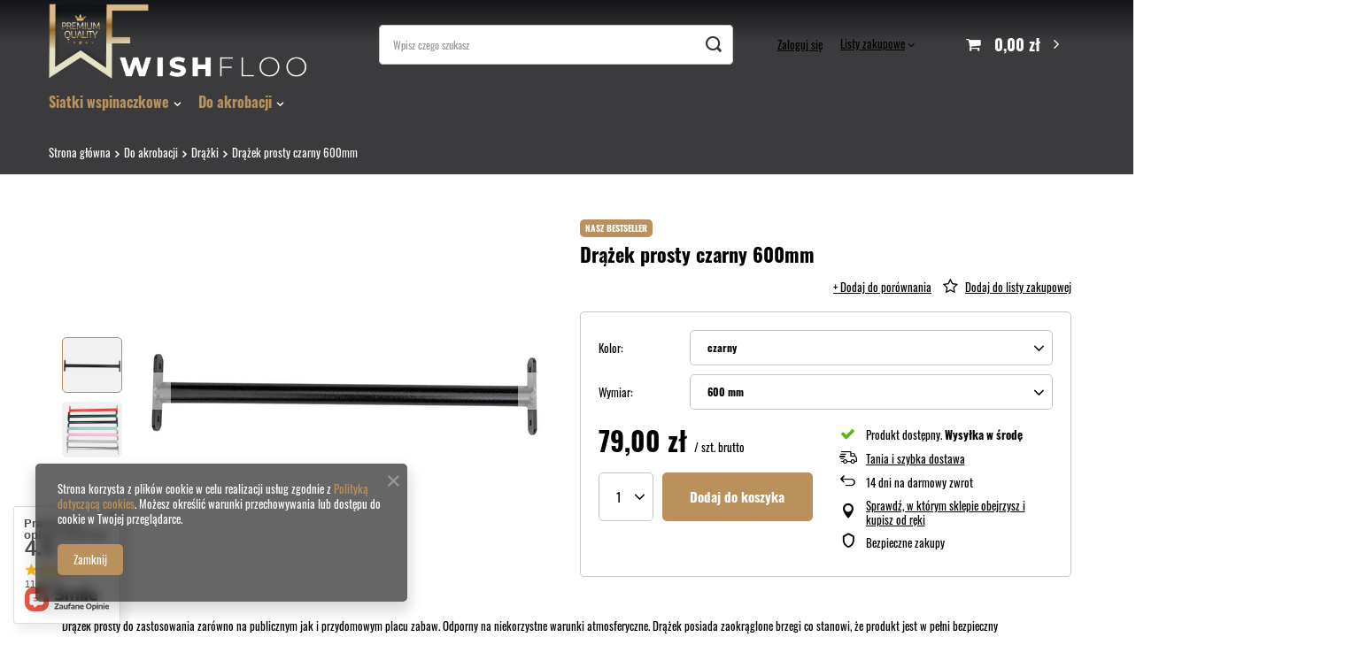

--- FILE ---
content_type: text/html; charset=utf-8
request_url: https://www.wishfloo.pl/ajax/projector.php?action=get&product=515&size=uniw&get=sizeavailability,sizedelivery,sizeprices
body_size: 339
content:
{"sizeavailability":{"delivery_days":"5","delivery_date":"2026-01-28","days":"0","visible":"y","status_description":"Produkt dost\u0119pny","status_gfx":"\/data\/lang\/pol\/available_graph\/graph_1_10.png","status":"enable","minimum_stock_of_product":"2","shipping_time":{"days":"5","working_days":"3","hours":"0","minutes":"0","time":"2026-01-28 00:00","week_day":"3","week_amount":"0","today":"false"},"delay_time":{"days":"0","hours":"0","minutes":"0","time":"2026-01-23 06:47:49","week_day":"5","week_amount":"0","unknown_delivery_time":"false"}},"sizedelivery":{"undefined":"false","shipping":"20.00","shipping_formatted":"20,00 z\u0142","limitfree":"0.00","limitfree_formatted":"0,00 z\u0142","shipping_change":"20.00","shipping_change_formatted":"20,00 z\u0142","change_type":"up"},"sizeprices":{"value":"79.00","price_formatted":"79,00 z\u0142","price_net":"64.23","price_net_formatted":"64,23 z\u0142","vat":"23","worth":"79.00","worth_net":"64.23","worth_formatted":"79,00 z\u0142","worth_net_formatted":"64,23 z\u0142","basket_enable":"y","special_offer":"false","rebate_code_active":"n","priceformula_error":"false"}}

--- FILE ---
content_type: text/html; charset=utf-8
request_url: https://www.wishfloo.pl/ajax/get.php
body_size: 443
content:
{"Snippets":{"response":{"items":{"1":{"version":["pc"],"id":"1","type":"js2","region":"head","content":"\n<!-- Begin additional html or js -->\n\n\n<!--1|1|1| modified: 2021-03-28 18:36:13-->\n<script>\r\nconst headerRmMx = document.querySelector(\"header\");\r\nheaderRmMx.classList.remove(\"mx-0\");\r\n\r\n$('header').removeClass( \".col-md-3 .d-flex .align-items-center\" )<\/script>\n\n<!-- End additional html or js -->\n"},"3":{"version":["pc","smartfon","tablet"],"id":"3","type":"js2","region":"body_bottom","content":"\n<!-- Begin additional html or js -->\n\n\n<!--3|1|1-->\n<script>$(window).scroll(function(){ if ($(window).scrollTop() >= 130) { $('nav').addClass('fixed-header'); $('#menu_basket').addClass('fixed-basket'); $('#menu_additional').addClass('fixed-additional'); $('#menu_additional a span').addClass('hidden'); } else { $('nav').removeClass('fixed-header'); $('#menu_basket').removeClass('fixed-basket'); $('#menu_additional').removeClass('fixed-additional'); $('#menu_additional a span').removeClass('hidden'); } });<\/script>\n\n<!-- End additional html or js -->\n"}}},"error":0},"ToplayersAndWidgets":{"response":{"items":[]},"error":0},"Wishlist":{"response":false,"error":0},"Comparers":{"response":{"attributes":{"count":"0","active":"y"}},"error":0}}

--- FILE ---
content_type: text/css
request_url: https://www.wishfloo.pl/data/designs/6241ff29544cb5.74598129_1/gfx/pol/custom.css.gzip?r=1648497003
body_size: 1914
content:
.badge-info {
  background-color: #ba915d;
}
.navbar-subnav {
  border-radius: 8px;
}
#main_cms {
  overflow: inherit;
}
.icon-search {
  color: #ba915d;
}
#layout {
  padding: 0 15px;
  background-color: #fff;
}
#layout #content #main_banner1 {
  background-color: #3b3b3d !important;
  margin-bottom: 0 !important;
}
body {
  padding: 60px 0 0 0;
}
@media (min-width: 979px) {
  body {
    padding: 0;
  }
}
header {
  background: linear-gradient(180deg,#141517 0%,#3b3b3d 24%) !important;
  margin-bottom: 0 !important;
}
@media (min-width: 979px) {
  header .nav-link {
    color: #ba915d !important;
    display: block;
    padding: 5px 15px;
    text-decoration: none;
  }
}
header .navbar-collapse {
  border: none;
}
header form {
  color: #fff;
}
@media (min-width: 979px) {
  header form {
    color: transparent;
  }
}
header .navbar-toggler {
  color: #fff;
}
@media (min-width: 979px) {
  header {
    position: relative;
  }
  header::after {
    background: linear-gradient(180deg,#141517 0%,#3b3b3d 24%);
    content: "";
    position: absolute;
    width: 120vw;
    top: 0;
    height: 100%;
    z-index: -2;
    left: 50%;
    margin-left: -50vw;
    z-index: -1;
  }
}
@media (min-width: 979px) {
  header .breadcrumbs {
    color: #fff;
  }
  header .breadcrumbs::after {
    background: #3b3b3d;
    content: "";
    position: absolute;
    width: 120vw;
    top: 0;
    height: 46px;
    z-index: -2;
    left: 50%;
    margin-left: -50vw;
    z-index: -1;
  }
}
aside .nav-link {
  color: #000;
}
header .nav-link:not(:only-child)::after {
  color: #fff;
}
.zoneWrapper {
  width: 100vw;
  min-height: 120px;
  flex-wrap: wrap;
  justify-content: space-around;
  background: linear-gradient(180deg,#141517 0%,#3b3b3d 24%);
  display: flex;
  padding: 25px 0;
  position: relative;
  z-index: 20;
  left: 50%;
  margin-left: -50vw;
}
@media (min-width: 979px) {
  .zoneWrapper {
    left: 0;
    margin-left: 0;
    width: 100%;
  }
  .zoneWrapper::after {
    background: linear-gradient(180deg,#141517 0%,#3b3b3d 24%);
    content: "";
    position: absolute;
    width: 120vw;
    top: 0;
    height: 170px;
    z-index: -2;
    left: 50%;
    margin-left: -50vw;
    z-index: 10;
  }
}
.zoneWrapper .zoneItem {
  width: 100%;
  height: 100%;
  flex-basis: 210px;
  display: flex;
  align-items: center;
  padding-right: 10px;
  z-index: 25;
  flex-direction: column;
}
@media (min-width: 979px) {
  .zoneWrapper .zoneItem {
    flex-direction: row;
    height: 120px;
    border-right: 1px solid rgba(255,255,255,0.2);
  }
  .zoneWrapper .zoneItem :last-child {
    border: 0;
    padding-right: 0;
  }
}
.zoneWrapper .zoneItem .zone1-item-icon {
  max-width: 80px;
  margin-right: 10px;
}
@media (min-width: 757px) {
  .zoneWrapper .zoneItem .zone1-item-icon {
    max-width: 100px;
    margin-right: 10px;
  }
}
.zoneWrapper .zoneItem .zone1-item-icon img {
  max-height: 100px;
  width: auto;
}
.zoneWrapper .zoneItem .zone1-item-title {
  color: #f1f1f1;
  display: flex;
  justify-content: center;
  flex-direction: column;
}
@media (min-width: 979px) {
  .list_wrapper a {
    color: #fff;
  }
}
.list_wrapper a .breadcrumbs__link {
  color: 000;
}
@media (min-width: 979px) {
  #menu_search > div {
    background-color: transparent;
  }
}
@media (min-width: 979px) {
  div#menu_basket a {
    color: #fff;
  }
}
.topBasket__details,
.topBasket__item > span {
  color: #000;
}
#menu_basket a {
  color: #fff;
}
#menu_basket a :hover {
  color: #ba915d;
}
#backTop i {
  color: #ba915d;
}
.dictionary__values {
  display: flex;
}
#footer_links .footer_links_label,
.contact_type_header {
  color: #ba915d;
}
.menu_orders_item,
i {
  color: #ffffff52;
}
footer {
  background: linear-gradient(180deg,#141517 0%,#3b3b3d 24%);
}
footer a {
  color: #fff;
}
footer i,
footer l {
  color: #ba915d;
}
@media (min-width: 979px) {
  footer {
    position: relative;
  }
  footer::after {
    background: linear-gradient(180deg,#141517 0%,#3b3b3d 24%);
    content: "";
    position: absolute;
    width: 120vw;
    top: 0;
    height: 100%;
    z-index: -2;
    left: 50%;
    margin-left: -50vw;
    z-index: -1;
  }
}
#menu_contact,
#menu_contact ul {
  background-color: transparent;
}
#footer_links .footer_links#menu_orders {
  border: none;
}
#footer_links .footer_links#menu_account {
  border: none;
}
.logo_iai {
  background-color: transparent;
}
#footer_links .footer_links_label:after {
  background: #ba915d;
}
.contact_type_adress {
  color: #fff;
}
#menu_contact::before {
  content: none;
}
#links_footer_1 {
  display: flex;
  flex-direction: column;
}
#links_footer_1 .contact_type_header {
  order: 1;
  margin-bottom: 25px;
  display: block;
  font-size: 1.9rem;
  font-weight: 700;
  color: #000;
}
#links_footer_1 .contact_type_adress {
  order: 2;
  padding: 0 15px 15px 0;
}
#links_footer_1 .contact_type_adress .shopshortname {
  color: #ba915d;
  font-size: 1.5em;
}
#links_footer_1 .contact_type_adress .adress_zipcode {
  display: flex;
  justify-content: center;
}
@media (min-width: 757px) {
  #links_footer_1 .contact_type_adress .adress_zipcode {
    justify-content: left;
  }
}
#links_footer_1 .contact_type_adress .adress_zipcode ::ntch(2) {
  margin-left: 5px;
  margin-right: 10px;
}
#links_footer_1 .contact_type_phone {
  order: 3;
  padding: 0 15px 15px 0;
}
#links_footer_1 .contact_type_mail {
  order: 4;
  padding: 0 15px 15px 0;
}
.frontContent {
  max-width: 1200px;
  border-radius: 25px;
  padding: 40px;
  position: relative;
}
.frontContent .aFewWords {
  font-size: 25px;
  font-weight: 500;
}
.frontContent h2 {
  position: relative;
  margin-left: 50px;
  padding: 30px 0;
  display: inline-block;
}
.frontContent h2::after {
  font-family: FontAwesome;
  font-size: large;
  content: "\f00c";
  position: absolute;
  width: 50px;
  height: 10px;
  left: -30px;
}
.headerContent {
  display: flex;
  width: 100%;
  padding: 15px;
  font-size: 1em;
  flex-direction: column;
  justify-content: center;
  align-items: center;
  position: relative;
}
.headerContent::after {
  content: "";
  position: absolute;
  left: 5px;
  top: 5px;
  width: 100%;
  height: 100%;
}
@media (min-width: 979px) {
  .headerContent::after {
    left: -10px;
    top: -10px;
  }
}
.headerContent p {
  padding-right: 30px;
  text-align: justify;
  padding-bottom: 20px;
}
@media (min-width: 979px) {
  .headerContent p {
    font-size: 2em;
    padding-bottom: 0;
  }
}
@media (min-width: 979px) {
  .headerContent img {
    border-radius: 10px;
  }
}
@media (min-width: 979px) {
  .headerContent {
    flex-direction: row;
  }
}
.aFewWords {
  padding: 30px 0;
}
.galleryMass {
  margin: 15px 0 0 0;
  border: 3px solid #ba915d;
  width: 100%;
  position: relative;
  background-color: transparent;
  display: grid;
  grid-template-columns: 1fr 1fr 1fr;
  grid-gap: 3px;
  background-color: #ba915d;
  box-sizing: border-box;
  padding: 0;
}
.galleryMass img {
  width: 100%;
  height: auto;
}
.link_gallery {
  display: flex;
  padding: 5px;
  background-color: #ba915d;
  align-items: center;
  justify-content: center;
  border-radius: 0 0 10px 10px;
  box-shadow: 0px 20px 27px -10px rgba(0,0,0,0.71);
}
@media (min-width: 757px) {
  .link_gallery {
    padding: 10px;
  }
}
@media (min-width: 979px) {
  .link_gallery {
    padding: 20px;
  }
}
.link_gallery a {
  font-weight: 500;
  font-size: 15px;
  text-transform: uppercase;
  text-decoration: none;
  color: #fff;
}
@media (min-width: 757px) {
  .link_gallery a {
    font-size: 35px;
  }
}
@media (min-width: 979px) {
  .link_gallery a {
    font-size: 55px;
  }
}
.link_gallery a :hover {
  color: #000;
}
.social_media_wrapper {
  order: 4;
  padding: 5rem 0 0;
  display: flex;
  flex-flow: row wrap;
  align-items: center;
  justify-content: center;
}
@media (min-width: 979px) {
  .social_media_wrapper {
    padding: 2.5rem 0 0;
    justify-content: flex-start;
  }
}
.social_media_wrapper .btn {
  margin-bottom: 2rem;
}
@media (min-width: 757px) {
  .social_media_wrapper .btn {
    margin-right: 1.5rem;
    margin-bottom: 0;
  }
}
.social_media_wrapper a.social_icon {
  margin: 0 5px;
  border-radius: 50%;
  border: 1px solid #d7d7d7;
  color: #ba915d;
  font-size: 2rem;
  display: inline-block;
  width: 40px;
  height: 40px;
  line-height: 38px;
  text-align: center;
}
.social_media_wrapper a.social_icon:hover {
  background: #ba915d;
  border-color: #ba915d;
  color: #fff;
}
.icon-instagram:before {
  content: "\F16D";
}
.icon-facebook:before {
  content: "\F09A";
}
.icon-youtube:before {
  content: "\F16A";
}
.projector_page #content {
  margin-top: 50px;
}
#gtx-trans {
  display: none;
}
.projector_page #content #projector_photos {
  grid-row-start: 1;
  grid-column-start: 1;
  grid-row-end: 5;
  grid-column-end: 2;
  align-self: center;
}
.component_projector_cms {
  grid-row-start: 6;
  grid-row-end: 7;
}
